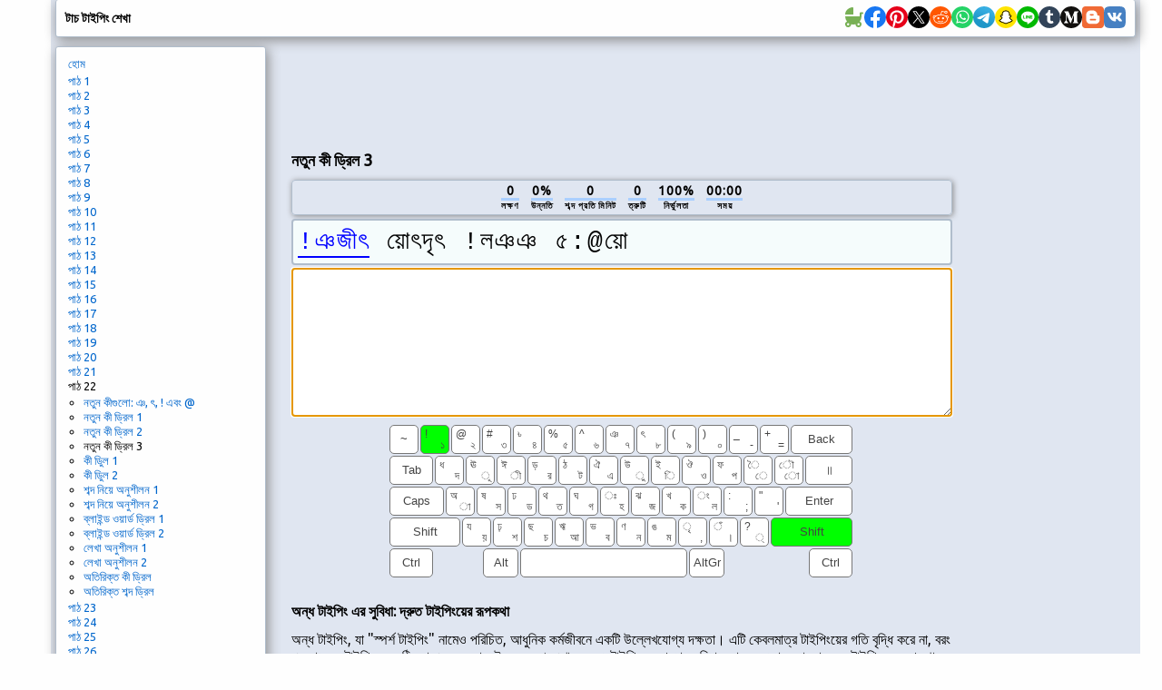

--- FILE ---
content_type: text/html; charset=utf-8
request_url: https://www.google.com/recaptcha/api2/aframe
body_size: 264
content:
<!DOCTYPE HTML><html><head><meta http-equiv="content-type" content="text/html; charset=UTF-8"></head><body><script nonce="fGv56Na9iGLwdFbJrocrsg">/** Anti-fraud and anti-abuse applications only. See google.com/recaptcha */ try{var clients={'sodar':'https://pagead2.googlesyndication.com/pagead/sodar?'};window.addEventListener("message",function(a){try{if(a.source===window.parent){var b=JSON.parse(a.data);var c=clients[b['id']];if(c){var d=document.createElement('img');d.src=c+b['params']+'&rc='+(localStorage.getItem("rc::a")?sessionStorage.getItem("rc::b"):"");window.document.body.appendChild(d);sessionStorage.setItem("rc::e",parseInt(sessionStorage.getItem("rc::e")||0)+1);localStorage.setItem("rc::h",'1764723672726');}}}catch(b){}});window.parent.postMessage("_grecaptcha_ready", "*");}catch(b){}</script></body></html>